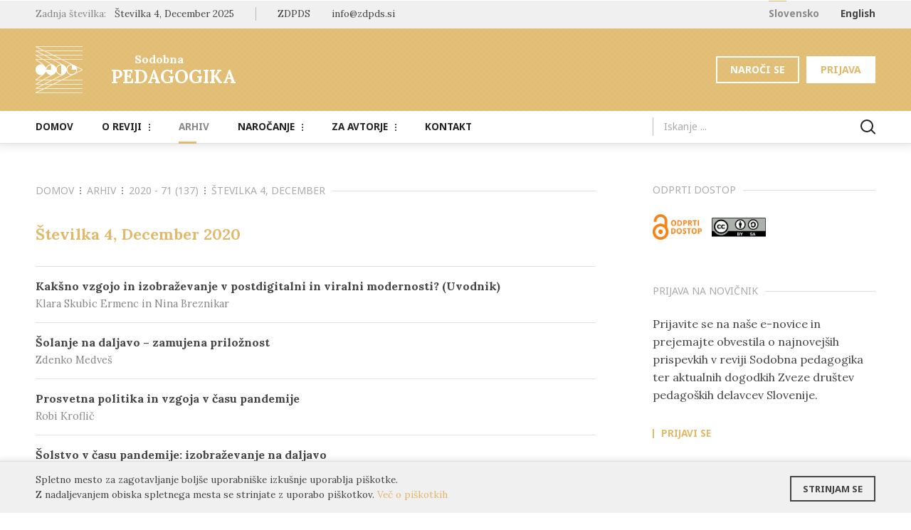

--- FILE ---
content_type: text/html; charset=UTF-8
request_url: https://www.sodobna-pedagogika.net/stevilke/04-2020/
body_size: 10295
content:
<!DOCTYPE html>
<html lang="sl-SI">


<head>    
        
    <meta http-equiv="Content-Type" content="text/html; charset=utf-8">
	<meta name="viewport" content="width=device-width, initial-scale=1.0, maximum-scale=1.0, user-scalable=no">
    
    <title>Številka 4, December 2020 | Sodobna PEDAGOGIKA</title>
        
        
    <meta name="author" content="Bosko, Vizualne komunikacije">
    
    <meta name='robots' content='max-image-preview:large' />
<link rel='dns-prefetch' href='//ajax.googleapis.com' />
<link rel='dns-prefetch' href='//fonts.googleapis.com' />
<link rel='stylesheet' id='wp-block-library-css' href='https://www.sodobna-pedagogika.net/wp-includes/css/dist/block-library/style.min.css?ver=6.6.4' type='text/css' media='all' />
<style id='classic-theme-styles-inline-css' type='text/css'>
/*! This file is auto-generated */
.wp-block-button__link{color:#fff;background-color:#32373c;border-radius:9999px;box-shadow:none;text-decoration:none;padding:calc(.667em + 2px) calc(1.333em + 2px);font-size:1.125em}.wp-block-file__button{background:#32373c;color:#fff;text-decoration:none}
</style>
<style id='global-styles-inline-css' type='text/css'>
:root{--wp--preset--aspect-ratio--square: 1;--wp--preset--aspect-ratio--4-3: 4/3;--wp--preset--aspect-ratio--3-4: 3/4;--wp--preset--aspect-ratio--3-2: 3/2;--wp--preset--aspect-ratio--2-3: 2/3;--wp--preset--aspect-ratio--16-9: 16/9;--wp--preset--aspect-ratio--9-16: 9/16;--wp--preset--color--black: #000000;--wp--preset--color--cyan-bluish-gray: #abb8c3;--wp--preset--color--white: #ffffff;--wp--preset--color--pale-pink: #f78da7;--wp--preset--color--vivid-red: #cf2e2e;--wp--preset--color--luminous-vivid-orange: #ff6900;--wp--preset--color--luminous-vivid-amber: #fcb900;--wp--preset--color--light-green-cyan: #7bdcb5;--wp--preset--color--vivid-green-cyan: #00d084;--wp--preset--color--pale-cyan-blue: #8ed1fc;--wp--preset--color--vivid-cyan-blue: #0693e3;--wp--preset--color--vivid-purple: #9b51e0;--wp--preset--gradient--vivid-cyan-blue-to-vivid-purple: linear-gradient(135deg,rgba(6,147,227,1) 0%,rgb(155,81,224) 100%);--wp--preset--gradient--light-green-cyan-to-vivid-green-cyan: linear-gradient(135deg,rgb(122,220,180) 0%,rgb(0,208,130) 100%);--wp--preset--gradient--luminous-vivid-amber-to-luminous-vivid-orange: linear-gradient(135deg,rgba(252,185,0,1) 0%,rgba(255,105,0,1) 100%);--wp--preset--gradient--luminous-vivid-orange-to-vivid-red: linear-gradient(135deg,rgba(255,105,0,1) 0%,rgb(207,46,46) 100%);--wp--preset--gradient--very-light-gray-to-cyan-bluish-gray: linear-gradient(135deg,rgb(238,238,238) 0%,rgb(169,184,195) 100%);--wp--preset--gradient--cool-to-warm-spectrum: linear-gradient(135deg,rgb(74,234,220) 0%,rgb(151,120,209) 20%,rgb(207,42,186) 40%,rgb(238,44,130) 60%,rgb(251,105,98) 80%,rgb(254,248,76) 100%);--wp--preset--gradient--blush-light-purple: linear-gradient(135deg,rgb(255,206,236) 0%,rgb(152,150,240) 100%);--wp--preset--gradient--blush-bordeaux: linear-gradient(135deg,rgb(254,205,165) 0%,rgb(254,45,45) 50%,rgb(107,0,62) 100%);--wp--preset--gradient--luminous-dusk: linear-gradient(135deg,rgb(255,203,112) 0%,rgb(199,81,192) 50%,rgb(65,88,208) 100%);--wp--preset--gradient--pale-ocean: linear-gradient(135deg,rgb(255,245,203) 0%,rgb(182,227,212) 50%,rgb(51,167,181) 100%);--wp--preset--gradient--electric-grass: linear-gradient(135deg,rgb(202,248,128) 0%,rgb(113,206,126) 100%);--wp--preset--gradient--midnight: linear-gradient(135deg,rgb(2,3,129) 0%,rgb(40,116,252) 100%);--wp--preset--font-size--small: 13px;--wp--preset--font-size--medium: 20px;--wp--preset--font-size--large: 36px;--wp--preset--font-size--x-large: 42px;--wp--preset--spacing--20: 0.44rem;--wp--preset--spacing--30: 0.67rem;--wp--preset--spacing--40: 1rem;--wp--preset--spacing--50: 1.5rem;--wp--preset--spacing--60: 2.25rem;--wp--preset--spacing--70: 3.38rem;--wp--preset--spacing--80: 5.06rem;--wp--preset--shadow--natural: 6px 6px 9px rgba(0, 0, 0, 0.2);--wp--preset--shadow--deep: 12px 12px 50px rgba(0, 0, 0, 0.4);--wp--preset--shadow--sharp: 6px 6px 0px rgba(0, 0, 0, 0.2);--wp--preset--shadow--outlined: 6px 6px 0px -3px rgba(255, 255, 255, 1), 6px 6px rgba(0, 0, 0, 1);--wp--preset--shadow--crisp: 6px 6px 0px rgba(0, 0, 0, 1);}:where(.is-layout-flex){gap: 0.5em;}:where(.is-layout-grid){gap: 0.5em;}body .is-layout-flex{display: flex;}.is-layout-flex{flex-wrap: wrap;align-items: center;}.is-layout-flex > :is(*, div){margin: 0;}body .is-layout-grid{display: grid;}.is-layout-grid > :is(*, div){margin: 0;}:where(.wp-block-columns.is-layout-flex){gap: 2em;}:where(.wp-block-columns.is-layout-grid){gap: 2em;}:where(.wp-block-post-template.is-layout-flex){gap: 1.25em;}:where(.wp-block-post-template.is-layout-grid){gap: 1.25em;}.has-black-color{color: var(--wp--preset--color--black) !important;}.has-cyan-bluish-gray-color{color: var(--wp--preset--color--cyan-bluish-gray) !important;}.has-white-color{color: var(--wp--preset--color--white) !important;}.has-pale-pink-color{color: var(--wp--preset--color--pale-pink) !important;}.has-vivid-red-color{color: var(--wp--preset--color--vivid-red) !important;}.has-luminous-vivid-orange-color{color: var(--wp--preset--color--luminous-vivid-orange) !important;}.has-luminous-vivid-amber-color{color: var(--wp--preset--color--luminous-vivid-amber) !important;}.has-light-green-cyan-color{color: var(--wp--preset--color--light-green-cyan) !important;}.has-vivid-green-cyan-color{color: var(--wp--preset--color--vivid-green-cyan) !important;}.has-pale-cyan-blue-color{color: var(--wp--preset--color--pale-cyan-blue) !important;}.has-vivid-cyan-blue-color{color: var(--wp--preset--color--vivid-cyan-blue) !important;}.has-vivid-purple-color{color: var(--wp--preset--color--vivid-purple) !important;}.has-black-background-color{background-color: var(--wp--preset--color--black) !important;}.has-cyan-bluish-gray-background-color{background-color: var(--wp--preset--color--cyan-bluish-gray) !important;}.has-white-background-color{background-color: var(--wp--preset--color--white) !important;}.has-pale-pink-background-color{background-color: var(--wp--preset--color--pale-pink) !important;}.has-vivid-red-background-color{background-color: var(--wp--preset--color--vivid-red) !important;}.has-luminous-vivid-orange-background-color{background-color: var(--wp--preset--color--luminous-vivid-orange) !important;}.has-luminous-vivid-amber-background-color{background-color: var(--wp--preset--color--luminous-vivid-amber) !important;}.has-light-green-cyan-background-color{background-color: var(--wp--preset--color--light-green-cyan) !important;}.has-vivid-green-cyan-background-color{background-color: var(--wp--preset--color--vivid-green-cyan) !important;}.has-pale-cyan-blue-background-color{background-color: var(--wp--preset--color--pale-cyan-blue) !important;}.has-vivid-cyan-blue-background-color{background-color: var(--wp--preset--color--vivid-cyan-blue) !important;}.has-vivid-purple-background-color{background-color: var(--wp--preset--color--vivid-purple) !important;}.has-black-border-color{border-color: var(--wp--preset--color--black) !important;}.has-cyan-bluish-gray-border-color{border-color: var(--wp--preset--color--cyan-bluish-gray) !important;}.has-white-border-color{border-color: var(--wp--preset--color--white) !important;}.has-pale-pink-border-color{border-color: var(--wp--preset--color--pale-pink) !important;}.has-vivid-red-border-color{border-color: var(--wp--preset--color--vivid-red) !important;}.has-luminous-vivid-orange-border-color{border-color: var(--wp--preset--color--luminous-vivid-orange) !important;}.has-luminous-vivid-amber-border-color{border-color: var(--wp--preset--color--luminous-vivid-amber) !important;}.has-light-green-cyan-border-color{border-color: var(--wp--preset--color--light-green-cyan) !important;}.has-vivid-green-cyan-border-color{border-color: var(--wp--preset--color--vivid-green-cyan) !important;}.has-pale-cyan-blue-border-color{border-color: var(--wp--preset--color--pale-cyan-blue) !important;}.has-vivid-cyan-blue-border-color{border-color: var(--wp--preset--color--vivid-cyan-blue) !important;}.has-vivid-purple-border-color{border-color: var(--wp--preset--color--vivid-purple) !important;}.has-vivid-cyan-blue-to-vivid-purple-gradient-background{background: var(--wp--preset--gradient--vivid-cyan-blue-to-vivid-purple) !important;}.has-light-green-cyan-to-vivid-green-cyan-gradient-background{background: var(--wp--preset--gradient--light-green-cyan-to-vivid-green-cyan) !important;}.has-luminous-vivid-amber-to-luminous-vivid-orange-gradient-background{background: var(--wp--preset--gradient--luminous-vivid-amber-to-luminous-vivid-orange) !important;}.has-luminous-vivid-orange-to-vivid-red-gradient-background{background: var(--wp--preset--gradient--luminous-vivid-orange-to-vivid-red) !important;}.has-very-light-gray-to-cyan-bluish-gray-gradient-background{background: var(--wp--preset--gradient--very-light-gray-to-cyan-bluish-gray) !important;}.has-cool-to-warm-spectrum-gradient-background{background: var(--wp--preset--gradient--cool-to-warm-spectrum) !important;}.has-blush-light-purple-gradient-background{background: var(--wp--preset--gradient--blush-light-purple) !important;}.has-blush-bordeaux-gradient-background{background: var(--wp--preset--gradient--blush-bordeaux) !important;}.has-luminous-dusk-gradient-background{background: var(--wp--preset--gradient--luminous-dusk) !important;}.has-pale-ocean-gradient-background{background: var(--wp--preset--gradient--pale-ocean) !important;}.has-electric-grass-gradient-background{background: var(--wp--preset--gradient--electric-grass) !important;}.has-midnight-gradient-background{background: var(--wp--preset--gradient--midnight) !important;}.has-small-font-size{font-size: var(--wp--preset--font-size--small) !important;}.has-medium-font-size{font-size: var(--wp--preset--font-size--medium) !important;}.has-large-font-size{font-size: var(--wp--preset--font-size--large) !important;}.has-x-large-font-size{font-size: var(--wp--preset--font-size--x-large) !important;}
:where(.wp-block-post-template.is-layout-flex){gap: 1.25em;}:where(.wp-block-post-template.is-layout-grid){gap: 1.25em;}
:where(.wp-block-columns.is-layout-flex){gap: 2em;}:where(.wp-block-columns.is-layout-grid){gap: 2em;}
:root :where(.wp-block-pullquote){font-size: 1.5em;line-height: 1.6;}
</style>
<link rel='stylesheet' id='swpm.common-css' href='https://www.sodobna-pedagogika.net/wp-content/plugins/simple-membership/css/swpm.common.css?ver=4.5.4' type='text/css' media='all' />
<link rel='stylesheet' id='google-fonts-css' href='https://fonts.googleapis.com/css?family=Noto+Sans%3A400%2C700%7CLora%3A400%2C700&#038;subset=latin-ext&#038;ver=6.6.4' type='text/css' media='all' />
<link rel='stylesheet' id='sodobna_pedagogika-style-css' href='https://www.sodobna-pedagogika.net/wp-content/themes/sodobna-pedagogika/css/style.css?ver=1.4.0' type='text/css' media='all' />
<script type="text/javascript" src="https://ajax.googleapis.com/ajax/libs/jquery/3.3.1/jquery.min.js?ver=3.3.1" id="jquery-js"></script>
<script type="text/javascript" src="https://www.sodobna-pedagogika.net/wp-content/themes/sodobna-pedagogika/js/site.js?ver=1.4.0" id="sodobna_pedagogika-site-script-js"></script>
<link hreflang="x-default" href="https://www.sodobna-pedagogika.net/stevilke/04-2020/" rel="alternate" />
<link hreflang="sl" href="https://www.sodobna-pedagogika.net/stevilke/04-2020/" rel="alternate" />
<link hreflang="en" href="https://www.sodobna-pedagogika.net/en/issues/04-2020/" rel="alternate" />
    
    <link rel="icon" type="image/png" href="https://www.sodobna-pedagogika.net/favicons/favicon-32x32.png?v=1.0" sizes="32x32">
    <link rel="icon" type="image/png" href="https://www.sodobna-pedagogika.net/favicons/favicon-96x96.png?v=1.0" sizes="96x96">
    <link rel="icon" type="image/png" href="https://www.sodobna-pedagogika.net/favicons/favicon-64x64.png?v=1.0" sizes="64x64">
    <link rel="icon" type="image/png" href="https://www.sodobna-pedagogika.net/favicons/favicon-48x48.png?v=1.0" sizes="48x48">
    <link rel="icon" type="image/png" href="https://www.sodobna-pedagogika.net/favicons/favicon-16x16.png?v=1.0" sizes="16x16">
    <link rel="shortcut icon" href="https://www.sodobna-pedagogika.net/favicons/favicon.ico?v=1.0">
    
    <style>
    	#main-menu a:hover,
		#main-menu .has-sublinks.opened,
		.main-content a:hover,
		.checkbox label a:hover,
		.radio label a:hover,
		.color-main,
		.hover-color-main:hover {
			color: #e0b96a;
		}
		
		#main-menu > ul > li > a.active::before,
		#main-menu .has-sublinks:hover .expand,
		#main-menu .has-sublinks.hover .expand,
		#main-menu .has-sublinks:hover .expand::before,
		#main-menu .has-sublinks.hover .expand::after,
		#main-menu .has-sublinks:hover .expand::before,
		#main-menu .has-sublinks.hover .expand::after,
		#main-menu .has-sublinks.active:hover .expand,
		#main-menu .has-sublinks.active.hover .expand,
		#main-menu .has-sublinks.active:hover .expand::before,
		#main-menu .has-sublinks.active.hover .expand::after,
		#main-menu .has-sublinks.active:hover .expand::before,
		#main-menu .has-sublinks.active.hover .expand::after,
		#menuicon:hover span,
		#menuicon:hover span::before,
		#menuicon:hover span::after,
		#search-icon.active:hover::before,
		#search-icon:hover::after,
		#search-icon.active:hover::after,
		.background-main,
		.pseudo-background-main::before,
		.pseudo-background-main::after,
		.hover-pseudo-background-main:hover::before,
		.hover-pseudo-background-main:hover::after,
		.select:hover .expand,
		.select.opened .expand,
		.select:hover .expand::before,
		.select.opened .expand::before,
		.select:hover .expand::after,
		.select.opened .expand::after,
		.select li:hover,
		input[type="checkbox"]:checked + label::before,
		input[type="radio"]:checked + label::after {
			background-color: #e0b96a;
		}
		#search-icon:hover::before,
		#search-icon.active::before,
		#search:focus,
		.border-main,
		.hover-border-main:hover,
		.pseudo-border-main::before,
		.pseudo-border-main::after,
		input:focus,
		textarea:focus,
		.select.opened,
		.checkbox:hover label::before,
		input[type="checkbox"]:checked + label::before,
		.checkbox.error:hover input[type="checkbox"]:checked + label::before,
		.radio:hover label::before {
			border-color: #e0b96a;
		}
		::-moz-selection {
			background-color: #e0b96a;
		}
		::selection {
			background-color: #e0b96a;
		}
    </style>
</head>

<body >

<header id="header" class="border-silver transition-none">
   	<div id="header-top" class="background-silver font-smallest">
    	<div class="wrapper group">
            <div id="header-featured">
                <span class="color-gray hide-non-desktop">Zadnja številka: &nbsp;</span>
                <a href="https://www.sodobna-pedagogika.net/stevilke/04-2025/" class="color-default hover-color-main hide-mobile">Številka 4, December 2025</a>
                <a href="https://www.sodobna-pedagogika.net/stevilke/04-2025/" class="color-default hover-color-main show-mobile-inline">04-2025</a>
            </div>
            
            <ul id="header-links">
                <li><a href="https://www.zdpds.si/" target="_blank" class="color-default hover-color-main">ZDPDS</a></li>
                                                <li>
                	<a href="mailto:info@zdpds.si" class="color-default hover-color-main">
						<span class="hide-phone">info@zdpds.si</span>
                        <span class="show-phone">Piši</span>
                    </a>
                </li>
                            </ul>
            
                        <ul id="header-languages" class="nav font-sans">
                                <li>
                                        <span class="active color-gray pseudo-background-main">
						<span class="hide-non-desktop">Slovensko</span>
                        <span class="show-non-desktop-inline">Slo</span>
                    </span>
                                    </li>
                                <li>
                                        <a href="https://www.sodobna-pedagogika.net/en/issues/04-2020/" class="change-language color-default hover-color-main" data-lang="en">
                    	<span class="hide-non-desktop">English</span>
                        <span class="show-non-desktop-inline">Eng</span>
                    </a>
                                    </li>
                            </ul>
                    </div>
    </div>
    <div id="header-banner" class="background-main background-pattern-light">
    	<div class="wrapper group">
            <a id="logo" href="https://www.sodobna-pedagogika.net" class="sl color-white">
                <span>Sodobna</span>
                <span>PEDAGOGIKA</span>
            </a>
            
            <div id="header-signup" >
                <div class="wrapper-aside">
                                        <a id="subscribe" href="https://www.sodobna-pedagogika.net/narocilo-revije/" class="button smaller background-none border-white hover-background-white-faded color-white">Naroči se</a>
                    <a id="signup" class="signup button smaller background-white hover-background-white-faded border-white color-main hover-color-white">
						<span class="hide-phone">Prijava</span>
                        <span class="arrow show-phone background-white pseudo-border-white"></span>
                    </a>
                    
                                        
                    <form id="signup-form" class="border-silver background-white transition-slow hidden" method="post" action="https://www.sodobna-pedagogika.net/stevilke/04-2020/">
                        <a id="signup-close"></a>
                        
                        <span id="signup-fields">
                            <input type="hidden" id="signup-secret" name="signup-secret" value="dcdb44ec5d" /><input type="hidden" name="_wp_http_referer" value="/stevilke/04-2020/" />                            
                            <span class="form-message gap-bottom-single color-gray">
                            	Če ste stari naročnik in se v novo spletno mesto prijavljate prvič, si s funkcijo 'Pozabljeno geslo?' ponastavite svoje geslo, saj stara niso več veljavna.                            </span>
                            
                            <span class="form-field">
                                <input id="signup-username" name="username" type="text" placeholder="Uporabniško ime" />
                            </span>
                            
                            <span class="form-field">
                                <input id="signup-password" name="password" type="password" placeholder="Geslo" />
                            </span>
                            
                            <span class="form-field">
                                <span class="checkbox">
                                    <input id="signup-remember" type="checkbox" autocomplete="off" />
                                    <label for="signup-remember">Zapomni si me</label>
                                </span>
                            </span>
                            
                            <span id="signup-validation" class="form-message hidden gap-bottom color-gray"></span>
                            
                            <a id="signup-forgot" class="float-right color-main font-smallest">Pozabljeno geslo?</a>
                            
                            <button id="signup-submit" type="submit" class="button smaller border-main background-main color-white">Prijava</button>
                        </span>
                        
                        <span id="forgot-fields" class="hidden">
                        	<input type="hidden" id="forgot-secret" name="forgot-secret" value="0f59788188" /><input type="hidden" name="_wp_http_referer" value="/stevilke/04-2020/" />                            
                            <span class="form-message gap-bottom-single color-gray">
                            	Ste pozabili geslo? Vnesite elektronski naslov s katerim ste registrirani in prejeli boste novo geslo.                            </span>
                            
                            <span class="form-field gap-bottom-double">
                                <input id="forgot-email" type="text" placeholder="E-naslov" />
                            </span>
                            
                            <span id="forgot-validation" class="form-message hidden gap-bottom"></span>
                            
                            <a id="forgot-signup" class="float-right color-main font-smallest">Nazaj na prijavo</a>
                            
                            <button id="forgot-submit" type="submit" class="button smaller border-main background-main color-white">Ponastavi</button>
                        </span>
                    </form>
                                    </div>
            </div>
        </div>
    </div>
    
    <div id="header-menu" class="background-white">
        <div class="wrapper group">
            <a id="menuicon" class="transition-fast">
                <span class="transition-fast"></span>
            </a>
            
            <nav id="main-menu" class="font-smallest background-white border-light-gray transition-fast" role="navigation">
                <ul class="group">
                                        <li class="border-silver">
                        
                        <a href="https://www.sodobna-pedagogika.net/" class="  transition-fast">
                            Domov                                                    </a>
                        
                                            </li>
                                        <li class="border-silver">
                        
                        <a href="https://www.sodobna-pedagogika.net/o-reviji/namen-in-cilji/" class="has-sublinks  transition-fast">
                            O reviji                            <span class="expand transition-fast"></span>                        </a>
                        
                                                <span class="submenu transition-fast">
                            <ul class="border-silver">
                                                                <li>
                                    <a href="https://www.sodobna-pedagogika.net/o-reviji/namen-in-cilji/" class="">Namen in cilji</a>
                                </li>
                                                                <li>
                                    <a href="https://www.sodobna-pedagogika.net/o-reviji/urednistvo/" class="">Uredništvo</a>
                                </li>
                                                                <li>
                                    <a href="https://www.sodobna-pedagogika.net/o-reviji/vkljucenost-v-baze/" class="">Vključenost v baze</a>
                                </li>
                                                                <li>
                                    <a href="https://www.sodobna-pedagogika.net/o-reviji/odprti-dostop/" class="">Odprti dostop</a>
                                </li>
                                                            </ul>
                        </span>
                                            </li>
                                        <li class="border-silver">
                        
                        <a href="https://www.sodobna-pedagogika.net/arhiv/" class="active  transition-fast">
                            Arhiv                                                    </a>
                        
                                            </li>
                                        <li class="border-silver">
                        
                        <a href="https://www.sodobna-pedagogika.net/narocilo-revije/" class="has-sublinks  transition-fast">
                            Naročanje                            <span class="expand transition-fast"></span>                        </a>
                        
                                                <span class="submenu transition-fast">
                            <ul class="border-silver">
                                                                <li>
                                    <a href="https://www.sodobna-pedagogika.net/narocilo-revije/#narocilo" class="">Naročilo revije</a>
                                </li>
                                                                <li>
                                    <a href="https://www.sodobna-pedagogika.net/narocilo-revije/#cenik" class="">Cenik</a>
                                </li>
                                                            </ul>
                        </span>
                                            </li>
                                        <li class="border-silver">
                        
                        <a href="https://www.sodobna-pedagogika.net/za-avtorje/navodila/" class="has-sublinks  transition-fast">
                            Za avtorje                            <span class="expand transition-fast"></span>                        </a>
                        
                                                <span class="submenu transition-fast">
                            <ul class="border-silver">
                                                                <li>
                                    <a href="https://www.sodobna-pedagogika.net/za-avtorje/navodila/" class="">Navodila avtorjem</a>
                                </li>
                                                                <li>
                                    <a href="https://www.sodobna-pedagogika.net/za-avtorje/recenzentski-postopek/" class="">Recenzentski postopek</a>
                                </li>
                                                                <li>
                                    <a href="https://www.sodobna-pedagogika.net/za-avtorje/etika-objavljanja/" class="">Etika objavljanja</a>
                                </li>
                                                                <li>
                                    <a href="https://www.sodobna-pedagogika.net/za-avtorje/tematske/" class="">Tematska vabila avtorjem</a>
                                </li>
                                                            </ul>
                        </span>
                                            </li>
                                        <li class="border-silver">
                        
                        <a href="https://www.sodobna-pedagogika.net/kontakt/" class=" transition-fast">
                            Kontakt                                                    </a>
                        
                                            </li>
                                    </ul>
            </nav><!-- #main-menu -->
            
            <div id="quick-search">
            	<div class="wrapper-aside">
                    <input id="search" type="search" placeholder="Iskanje ..." autocomplete="off" />
                    <span id="search-icon"></span>
                    <div id="quick-search-results-wrapper" class="transition-fast">
                        <div id="quick-search-results" class="font-serif font-smaller border-silver background-white"></div>
                    </div>
                </div>
            </div>
        </div>
	</div>
</header><!-- #header -->

<div id="page">
	
<div id="main-content" class="section">
	<div class="wrapper group">
        <main id="main">
        	<div id="breadcrumbs" class="font-sans color-light-gray with-line ">
    <div class="wrapper group pseudo-background-light-gray">
    			
        		        <a href="https://www.sodobna-pedagogika.net" class="color-light-gray hover-color-main background-white">
			Domov        	<span class="background-gray pseudo-background-gray"></span>        </a>
                		        <a href="https://www.sodobna-pedagogika.net/arhiv/" class="color-light-gray hover-color-main background-white">
			Arhiv        	<span class="background-gray pseudo-background-gray"></span>        </a>
                		        <a href="https://www.sodobna-pedagogika.net/arhiv/#2020-71-137" class="color-light-gray hover-color-main background-white">
			2020 - 71 (137)        	<span class="background-gray pseudo-background-gray"></span>        </a>
                		        <span class="background-white">
			Številka 4, December                    </span>
		            </div>
</div>        
        	<article>
                <div class="main-content">
                    <h1 class="color-main">Številka 4, December 2020</h1>
                    
                                        <div id="article-list">
                        <ul>
                                                        <li class="border-silver">
                                <a href="https://www.sodobna-pedagogika.net/clanki/04-2020_kaksno-vzgojo-in-izobrazevanje-v-postdigitalni-in-viralni-modernosti-uvodnik/" class="font-bold color-default hover-color-main">
                                    Kakšno vzgojo in izobraževanje v postdigitalni in viralni modernosti? (Uvodnik)                                    <span class="font-smaller font-light color-gray">Klara Skubic Ermenc in  Nina Breznikar</span>
                                </a>
                            </li>
                                                        <li class="border-silver">
                                <a href="https://www.sodobna-pedagogika.net/clanki/04-2020_solanje-na-daljavo-zamujena-priloznost/" class="font-bold color-default hover-color-main">
                                    Šolanje na daljavo – zamujena priložnost                                    <span class="font-smaller font-light color-gray">Zdenko Medveš</span>
                                </a>
                            </li>
                                                        <li class="border-silver">
                                <a href="https://www.sodobna-pedagogika.net/clanki/04-2020_prosvetna-politika-in-vzgoja-v-casu-pandemije/" class="font-bold color-default hover-color-main">
                                    Prosvetna politika in vzgoja v času pandemije                                    <span class="font-smaller font-light color-gray">Robi Kroflič</span>
                                </a>
                            </li>
                                                        <li class="border-silver">
                                <a href="https://www.sodobna-pedagogika.net/clanki/04-2020_solstvo-v-casu-pandemije-izobrazevanje-na-daljavo/" class="font-bold color-default hover-color-main">
                                    Šolstvo v času pandemije: izobraževanje na daljavo                                    <span class="font-smaller font-light color-gray">Zdenko Kodelja</span>
                                </a>
                            </li>
                                                        <li class="border-silver">
                                <a href="https://www.sodobna-pedagogika.net/clanki/04-2020_tudi-mama-se-vam-zahvaljuje-in-vas-pozdravlja-pedagoski-proces-z-otroki-priseljencev-med-epidemijo-covida-19/" class="font-bold color-default hover-color-main">
                                    "Tudi mama se vam zahvaljuje in vas pozdravlja" - Pedagoški proces z otroki priseljencev med epidemijo covida-19                                    <span class="font-smaller font-light color-gray">Janja Žmavc, Sabina Autor in  Alenka Gril</span>
                                </a>
                            </li>
                                                        <li class="border-silver">
                                <a href="https://www.sodobna-pedagogika.net/clanki/04-2020_stalisca-zaznana-kompetentnost-zaznana-opora-in-stres-pri-uciteljih-in-svetovalnih-delavcih-osnovnih-in-srednjih-sol-v-zacetnem-obdobju-pouka-na-daljavo-zaradi-epidemije-covida-19/" class="font-bold color-default hover-color-main">
                                    Stališča, zaznana kompetentnost, zaznana opora in stres pri učiteljih in svetovalnih delavcih osnovnih in srednjih šol v začetnem obdobju pouka na daljavo zaradi epidemije covida-19                                    <span class="font-smaller font-light color-gray">Živa Krajnc, Adelisa Huskić, Zala Kokol, Tina Kos in  Katja Košir</span>
                                </a>
                            </li>
                                                        <li class="border-silver">
                                <a href="https://www.sodobna-pedagogika.net/clanki/04-2020_scenariji-solskega-vsakdana-med-epidemijo-s-perspektive-otrok/" class="font-bold color-default hover-color-main">
                                    Scenariji šolskega vsakdana med epidemijo s perspektive otrok                                    <span class="font-smaller font-light color-gray">Tanja Oblak Črnič</span>
                                </a>
                            </li>
                                                        <li class="border-silver">
                                <a href="https://www.sodobna-pedagogika.net/clanki/04-2020_diskurz-krize-pandemija-covida-19-in-izobrazevanje-odraslih/" class="font-bold color-default hover-color-main">
                                    Diskurz krize, pandemija covida-19 in izobraževanje odraslih                                    <span class="font-smaller font-light color-gray">Borut Mikulec</span>
                                </a>
                            </li>
                                                        <li class="border-silver">
                                <a href="https://www.sodobna-pedagogika.net/clanki/04-2020_pouk-na-daljavo-skoci-in-plavaj/" class="font-bold color-default hover-color-main">
                                    Pouk na daljavo – skoči in plavaj                                    <span class="font-smaller font-light color-gray">Katarina Vinšek</span>
                                </a>
                            </li>
                                                        <li class="border-silver">
                                <a href="https://www.sodobna-pedagogika.net/clanki/04-2020_izkusnja-z-izobrazevanjem-na-daljavo-v-1-razredu-osnovne-sole/" class="font-bold color-default hover-color-main">
                                    Izkušnja z izobraževanjem na daljavo v 1. razredu osnovne šole                                    <span class="font-smaller font-light color-gray">Mojca Žugič Perić</span>
                                </a>
                            </li>
                                                        <li class="border-silver">
                                <a href="https://www.sodobna-pedagogika.net/clanki/04-2020_pouk-na-daljavo-mala-malica-zame-in-za-tretjesolce/" class="font-bold color-default hover-color-main">
                                    Pouk na daljavo – mala malica zame in za tretješolce                                    <span class="font-smaller font-light color-gray">Nives Žirovnik</span>
                                </a>
                            </li>
                                                        <li class="border-silver">
                                <a href="https://www.sodobna-pedagogika.net/clanki/04-2020_postdigitalni-izziv-izobrazevanja-v-casu-pandemije/" class="font-bold color-default hover-color-main">
                                    Postdigitalni izziv izobraževanja v času pandemije                                    <span class="font-smaller font-light color-gray">Petar Jandrić</span>
                                </a>
                            </li>
                                                        <li class="border-silver">
                                <a href="https://www.sodobna-pedagogika.net/clanki/04-2020_covid-19-blisk-strele-za-primerjalno-in-mednarodno-pedagogiko/" class="font-bold color-default hover-color-main">
                                    Covid-19: Blisk strele za primerjalno in mednarodno pedagogiko?                                    <span class="font-smaller font-light color-gray">Charl Wolhuter</span>
                                </a>
                            </li>
                                                        <li class="border-silver">
                                <a href="https://www.sodobna-pedagogika.net/clanki/04-2020_izkusnja-vrtcev-odprtih-v-casu-pandemija-covida-19-pogled-zaposlenih/" class="font-bold color-default hover-color-main">
                                    Izkušnja vrtcev, odprtih v času pandemija covida-19: pogled zaposlenih                                    <span class="font-smaller font-light color-gray">Kristín Dýrfjörð in  Anna Elísa Hreiðrasdóttir</span>
                                </a>
                            </li>
                                                        <li class="border-silver">
                                <a href="https://www.sodobna-pedagogika.net/clanki/04-2020_odziv-na-strokovne-resitve-ob-ponovnem-vkljucevanju-otrok-v-vrtce-odprto-pismo/" class="font-bold color-default hover-color-main">
                                    Odziv na (strokovne) rešitve ob ponovnem vključevanju otrok v vrtce (odprto pismo)                                    <span class="font-smaller font-light color-gray">Andreja Hočevar in sopodpisniki</span>
                                </a>
                            </li>
                                                        <li class="border-silver">
                                <a href="https://www.sodobna-pedagogika.net/clanki/04-2020_kaj-je-treba-zagotoviti-da-bo-ocenjevanje-znanja-v-casu-izobrazevanja-na-daljavo-strokovno-legitimno-odprto-pismo/" class="font-bold color-default hover-color-main">
                                    Kaj je treba zagotoviti, da bo ocenjevanje znanja v času izobraževanja na daljavo strokovno legitimno? (odprto pismo)                                    <span class="font-smaller font-light color-gray">Damijan Štefanc, Danijela Makovec Radovan, Jana Kalin, Jasna Mažgon, Klara Skubic Ermenc in  Barbara Šteh</span>
                                </a>
                            </li>
                                                    </ul>
                    </div>
					                </div>
                
                            </article>
        </main>
        
        <aside id="aside" class="columns">
    <div class="wrapper-aside">
    			
<div class="aside aside-logos">
	<h4 class="font-sans color-light-gray with-line pseudo-background-light-gray">
		<span class="background-white">Odprti dostop</span>
    </h4>

    <p>
                <a href="https://www.arrs.si/sl/dostop/predstavitev.asp" class="inline-block" title="Odprti dostop" target="_blank"><img src="https://www.sodobna-pedagogika.net/wp-content/themes/sodobna-pedagogika/img/logo-odprtid@2x.png" alt="Odprti dostop"></a>
                <a href="https://creativecommons.org/licenses/by-sa/4.0/legalcode.sl" class="inline-block" title="Creative Commons" target="_blank"><img src="https://www.sodobna-pedagogika.net/wp-content/themes/sodobna-pedagogika/img/logo-creativec@2x.png" alt="Creative Commons"></a>
            </p>
</div>        		
<div class="aside aside-newsletter">
	<h4 class="font-sans color-light-gray with-line pseudo-background-light-gray">
		<span class="background-white">Prijava na novičnik</span>
    </h4>

    <p>Prijavite se na naše e-novice in prejemajte obvestila o najnovejših prispevkih v reviji Sodobna pedagogika ter aktualnih dogodkih Zveze društev pedagoških delavcev Slovenije.</p>

    <div class="link-wrapper">
        <a href="https://www.sodobna-pedagogika.net/novicnik/" class="link font-smallest color-main border-main gap-top-half">Prijavi se</a>
    </div>
</div>
        		<div class="aside aside-archive">
	<h4 class="font-sans color-light-gray with-line pseudo-background-light-gray">
		<span class="background-white">Izdane revije</span>
    </h4>
    
    <div class="archive-list">
				
		        <div id="aside-archive-item1" class="archive-item transition-fast">
            <div class="volume font-smaller font-sans transition-fast">
                2025 - 76 (142)                <span class="expand transition-fast"></span>
            </div>
            
            <ul class="font-smaller transition-fast">
                                <li>
                    <a href="https://www.sodobna-pedagogika.net/stevilke/04-2025/" class="color-default">Številka 4, December</a>
                </li>
                                <li>
                    <a href="https://www.sodobna-pedagogika.net/stevilke/03-2025/" class="color-default">Številka 3, Oktober</a>
                </li>
                                <li>
                    <a href="https://www.sodobna-pedagogika.net/stevilke/02-2025/" class="color-default">Številka 2, Junij</a>
                </li>
                                <li>
                    <a href="https://www.sodobna-pedagogika.net/stevilke/01-2025/" class="color-default">Številka 1, Marec</a>
                </li>
                            </ul>
        </div>
                        <div id="aside-archive-item2" class="archive-item transition-fast">
            <div class="volume font-smaller font-sans transition-fast">
                2024 - 75 (141)                <span class="expand transition-fast"></span>
            </div>
            
            <ul class="font-smaller transition-fast">
                                <li>
                    <a href="https://www.sodobna-pedagogika.net/stevilke/04-2024/" class="color-default">Številka 4, December</a>
                </li>
                                <li>
                    <a href="https://www.sodobna-pedagogika.net/stevilke/03-2024/" class="color-default">Številka 3, Oktober</a>
                </li>
                                <li>
                    <a href="https://www.sodobna-pedagogika.net/stevilke/02-2024/" class="color-default">Številka 2, Junij</a>
                </li>
                                <li>
                    <a href="https://www.sodobna-pedagogika.net/stevilke/01-2024/" class="color-default">Številka 1, Marec</a>
                </li>
                            </ul>
        </div>
                        <div id="aside-archive-item3" class="archive-item transition-fast">
            <div class="volume font-smaller font-sans transition-fast">
                2023 - 74 (140)                <span class="expand transition-fast"></span>
            </div>
            
            <ul class="font-smaller transition-fast">
                                <li>
                    <a href="https://www.sodobna-pedagogika.net/stevilke/04-2023/" class="color-default">Številka 4, December</a>
                </li>
                                <li>
                    <a href="https://www.sodobna-pedagogika.net/stevilke/03-2023/" class="color-default">Številka 3, Oktober</a>
                </li>
                                <li>
                    <a href="https://www.sodobna-pedagogika.net/stevilke/02-2023/" class="color-default">Številka 2, Junij</a>
                </li>
                                <li>
                    <a href="https://www.sodobna-pedagogika.net/stevilke/01-2023-2/" class="color-default">Številka 1, Marec</a>
                </li>
                            </ul>
        </div>
                        <div id="aside-archive-item4" class="archive-item transition-fast">
            <div class="volume font-smaller font-sans transition-fast">
                2022 - 73 (139)                <span class="expand transition-fast"></span>
            </div>
            
            <ul class="font-smaller transition-fast">
                                <li>
                    <a href="https://www.sodobna-pedagogika.net/stevilke/04-2022/" class="color-default">Številka 4, December</a>
                </li>
                                <li>
                    <a href="https://www.sodobna-pedagogika.net/stevilke/03-2022/" class="color-default">Številka 3, Oktober</a>
                </li>
                                <li>
                    <a href="https://www.sodobna-pedagogika.net/stevilke/02-2022/" class="color-default">Številka 2, Junij</a>
                </li>
                                <li>
                    <a href="https://www.sodobna-pedagogika.net/stevilke/01-2022/" class="color-default">Številka 1, Marec</a>
                </li>
                            </ul>
        </div>
                        <div id="aside-archive-item5" class="archive-item transition-fast">
            <div class="volume font-smaller font-sans transition-fast">
                2021 - 72 (138)                <span class="expand transition-fast"></span>
            </div>
            
            <ul class="font-smaller transition-fast">
                                <li>
                    <a href="https://www.sodobna-pedagogika.net/stevilke/05-2021/" class="color-default">Posebna izdaja</a>
                </li>
                                <li>
                    <a href="https://www.sodobna-pedagogika.net/stevilke/04-2021/" class="color-default">Številka 4, December</a>
                </li>
                                <li>
                    <a href="https://www.sodobna-pedagogika.net/stevilke/03-2021/" class="color-default">Številka 3, Oktober</a>
                </li>
                                <li>
                    <a href="https://www.sodobna-pedagogika.net/stevilke/02-2021/" class="color-default">Številka 2, Junij</a>
                </li>
                                <li>
                    <a href="https://www.sodobna-pedagogika.net/stevilke/01-2021/" class="color-default">Številka 1, Marec</a>
                </li>
                            </ul>
        </div>
                        <div id="aside-archive-item6" class="archive-item transition-fast expanded">
            <div class="volume font-smaller font-sans transition-fast">
                2020 - 71 (137)                <span class="expand transition-fast"></span>
            </div>
            
            <ul class="font-smaller transition-fast">
                                <li>
                    <a href="https://www.sodobna-pedagogika.net/stevilke/04-2020/" class="color-gray">Številka 4, December</a>
                </li>
                                <li>
                    <a href="https://www.sodobna-pedagogika.net/stevilke/03-2020/" class="color-default">Številka 3, Oktober</a>
                </li>
                                <li>
                    <a href="https://www.sodobna-pedagogika.net/stevilke/02-2020/" class="color-default">Številka 2, Junij</a>
                </li>
                                <li>
                    <a href="https://www.sodobna-pedagogika.net/stevilke/01-2020/" class="color-default">Številka 1, Marec</a>
                </li>
                            </ul>
        </div>
                        <div id="aside-archive-item7" class="archive-item transition-fast">
            <div class="volume font-smaller font-sans transition-fast">
                2019 - 70 (136)                <span class="expand transition-fast"></span>
            </div>
            
            <ul class="font-smaller transition-fast">
                                <li>
                    <a href="https://www.sodobna-pedagogika.net/stevilke/04-2019/" class="color-default">Številka 4, December</a>
                </li>
                                <li>
                    <a href="https://www.sodobna-pedagogika.net/stevilke/03-2019/" class="color-default">Številka 3, Oktober</a>
                </li>
                                <li>
                    <a href="https://www.sodobna-pedagogika.net/stevilke/02-2019/" class="color-default">Številka 2, Junij</a>
                </li>
                                <li>
                    <a href="https://www.sodobna-pedagogika.net/stevilke/01-2019/" class="color-default">Številka 1, Marec</a>
                </li>
                            </ul>
        </div>
                        <div id="aside-archive-item8" class="archive-item transition-fast">
            <div class="volume font-smaller font-sans transition-fast">
                2018 - 69 (135)                <span class="expand transition-fast"></span>
            </div>
            
            <ul class="font-smaller transition-fast">
                                <li>
                    <a href="https://www.sodobna-pedagogika.net/stevilke/04-2018/" class="color-default">Številka 4, December</a>
                </li>
                                <li>
                    <a href="https://www.sodobna-pedagogika.net/stevilke/03-2018/" class="color-default">Številka 3, Oktober</a>
                </li>
                                <li>
                    <a href="https://www.sodobna-pedagogika.net/stevilke/02-2018/" class="color-default">Številka 2, Junij</a>
                </li>
                                <li>
                    <a href="https://www.sodobna-pedagogika.net/stevilke/01-2018/" class="color-default">Številka 1, Marec</a>
                </li>
                            </ul>
        </div>
                        <div id="aside-archive-item9" class="archive-item transition-fast">
            <div class="volume font-smaller font-sans transition-fast">
                2017 - 68 (134)                <span class="expand transition-fast"></span>
            </div>
            
            <ul class="font-smaller transition-fast">
                                <li>
                    <a href="https://www.sodobna-pedagogika.net/stevilke/04-2017/" class="color-default">Številka 4, December</a>
                </li>
                                <li>
                    <a href="https://www.sodobna-pedagogika.net/stevilke/03-2017/" class="color-default">Številka 3, September</a>
                </li>
                                <li>
                    <a href="https://www.sodobna-pedagogika.net/stevilke/02-2017/" class="color-default">Številka 2, Julij</a>
                </li>
                                <li>
                    <a href="https://www.sodobna-pedagogika.net/stevilke/01-2017/" class="color-default">Številka 1, Marec</a>
                </li>
                            </ul>
        </div>
                        <div id="aside-archive-item10" class="archive-item transition-fast">
            <div class="volume font-smaller font-sans transition-fast">
                2016 - 67 (133)                <span class="expand transition-fast"></span>
            </div>
            
            <ul class="font-smaller transition-fast">
                                <li>
                    <a href="https://www.sodobna-pedagogika.net/stevilke/04-2016/" class="color-default">Številka 4, December</a>
                </li>
                                <li>
                    <a href="https://www.sodobna-pedagogika.net/stevilke/03-2016/" class="color-default">Številka 3, Oktober</a>
                </li>
                                <li>
                    <a href="https://www.sodobna-pedagogika.net/stevilke/02-2016/" class="color-default">Številka 2, Julij</a>
                </li>
                                <li>
                    <a href="https://www.sodobna-pedagogika.net/stevilke/01-2016/" class="color-default">Številka 1, Marec</a>
                </li>
                            </ul>
        </div>
                        <div id="aside-archive-item11" class="archive-item transition-fast">
            <div class="volume font-smaller font-sans transition-fast">
                2015 - 66 (132)                <span class="expand transition-fast"></span>
            </div>
            
            <ul class="font-smaller transition-fast">
                                <li>
                    <a href="https://www.sodobna-pedagogika.net/stevilke/04-2015/" class="color-default">Številka 4, December</a>
                </li>
                                <li>
                    <a href="https://www.sodobna-pedagogika.net/stevilke/03-2015/" class="color-default">Številka 3, Oktober</a>
                </li>
                                <li>
                    <a href="https://www.sodobna-pedagogika.net/stevilke/02-2015/" class="color-default">Številka 2, Julij</a>
                </li>
                                <li>
                    <a href="https://www.sodobna-pedagogika.net/stevilke/01-2015/" class="color-default">Številka 1, Marec</a>
                </li>
                            </ul>
        </div>
                        <div id="aside-archive-item12" class="archive-item transition-fast">
            <div class="volume font-smaller font-sans transition-fast">
                2014 - 65 (131)                <span class="expand transition-fast"></span>
            </div>
            
            <ul class="font-smaller transition-fast">
                                <li>
                    <a href="https://www.sodobna-pedagogika.net/stevilke/04-2014/" class="color-default">Številka 4, December</a>
                </li>
                                <li>
                    <a href="https://www.sodobna-pedagogika.net/stevilke/03-2014/" class="color-default">Številka 3, Oktober</a>
                </li>
                                <li>
                    <a href="https://www.sodobna-pedagogika.net/stevilke/02-2014/" class="color-default">Številka 2, Julij</a>
                </li>
                                <li>
                    <a href="https://www.sodobna-pedagogika.net/stevilke/01-2014/" class="color-default">Številka 1, Marec</a>
                </li>
                            </ul>
        </div>
                        <div id="aside-archive-item13" class="archive-item transition-fast">
            <div class="volume font-smaller font-sans transition-fast">
                2013 - 64 (130)                <span class="expand transition-fast"></span>
            </div>
            
            <ul class="font-smaller transition-fast">
                                <li>
                    <a href="https://www.sodobna-pedagogika.net/stevilke/04-2013/" class="color-default">Številka 4, December</a>
                </li>
                                <li>
                    <a href="https://www.sodobna-pedagogika.net/stevilke/03-2013/" class="color-default">Številka 3, Oktober</a>
                </li>
                                <li>
                    <a href="https://www.sodobna-pedagogika.net/stevilke/02-2013/" class="color-default">Številka 2, Junij</a>
                </li>
                                <li>
                    <a href="https://www.sodobna-pedagogika.net/stevilke/01-2013/" class="color-default">Številka 1, Marec</a>
                </li>
                            </ul>
        </div>
                        <div id="aside-archive-item14" class="archive-item transition-fast">
            <div class="volume font-smaller font-sans transition-fast">
                2012 - 63 (129)                <span class="expand transition-fast"></span>
            </div>
            
            <ul class="font-smaller transition-fast">
                                <li>
                    <a href="https://www.sodobna-pedagogika.net/stevilke/05-2012/" class="color-default">Številka 5, December</a>
                </li>
                                <li>
                    <a href="https://www.sodobna-pedagogika.net/stevilke/04-2012/" class="color-default">Številka 4, Oktober</a>
                </li>
                                <li>
                    <a href="https://www.sodobna-pedagogika.net/stevilke/03-2012/" class="color-default">Številka 3, Junij</a>
                </li>
                                <li>
                    <a href="https://www.sodobna-pedagogika.net/stevilke/02-2012/" class="color-default">Številka 2, April</a>
                </li>
                                <li>
                    <a href="https://www.sodobna-pedagogika.net/stevilke/01-2012/" class="color-default">Številka 1, Februar</a>
                </li>
                            </ul>
        </div>
                        <div id="aside-archive-item15" class="archive-item transition-fast">
            <div class="volume font-smaller font-sans transition-fast">
                2011 - 62 (128)                <span class="expand transition-fast"></span>
            </div>
            
            <ul class="font-smaller transition-fast">
                                <li>
                    <a href="https://www.sodobna-pedagogika.net/stevilke/05-2011/" class="color-default">Številka 5, December</a>
                </li>
                                <li>
                    <a href="https://www.sodobna-pedagogika.net/stevilke/04-2011/" class="color-default">Številka 4, Oktober</a>
                </li>
                                <li>
                    <a href="https://www.sodobna-pedagogika.net/stevilke/03-2011/" class="color-default">Številka 3, Junij</a>
                </li>
                                <li>
                    <a href="https://www.sodobna-pedagogika.net/stevilke/02-2011/" class="color-default">Številka 2, April</a>
                </li>
                                <li>
                    <a href="https://www.sodobna-pedagogika.net/stevilke/01-2011/" class="color-default">Številka 1, Februar</a>
                </li>
                            </ul>
        </div>
                        <div id="aside-archive-item16" class="archive-item transition-fast">
            <div class="volume font-smaller font-sans transition-fast">
                2010 - 61 (127)                <span class="expand transition-fast"></span>
            </div>
            
            <ul class="font-smaller transition-fast">
                                <li>
                    <a href="https://www.sodobna-pedagogika.net/stevilke/05-2010/" class="color-default">Številka 5, December</a>
                </li>
                                <li>
                    <a href="https://www.sodobna-pedagogika.net/stevilke/04-2010/" class="color-default">Številka 4, Oktober</a>
                </li>
                                <li>
                    <a href="https://www.sodobna-pedagogika.net/stevilke/03-2010/" class="color-default">Številka 3, Junij</a>
                </li>
                                <li>
                    <a href="https://www.sodobna-pedagogika.net/stevilke/02-2010/" class="color-default">Številka 2, April</a>
                </li>
                                <li>
                    <a href="https://www.sodobna-pedagogika.net/stevilke/01-2010/" class="color-default">Številka 1, Februar</a>
                </li>
                            </ul>
        </div>
                        <div id="aside-archive-item17" class="archive-item transition-fast">
            <div class="volume font-smaller font-sans transition-fast">
                2009 - 60 (126)                <span class="expand transition-fast"></span>
            </div>
            
            <ul class="font-smaller transition-fast">
                                <li>
                    <a href="https://www.sodobna-pedagogika.net/stevilke/05-2009/" class="color-default">Številka 5, December</a>
                </li>
                                <li>
                    <a href="https://www.sodobna-pedagogika.net/stevilke/04-2009/" class="color-default">Številka 4, Oktober</a>
                </li>
                                <li>
                    <a href="https://www.sodobna-pedagogika.net/stevilke/03-2009/" class="color-default">Številka 3, Junij</a>
                </li>
                                <li>
                    <a href="https://www.sodobna-pedagogika.net/stevilke/02-2009/" class="color-default">Številka 2, April</a>
                </li>
                                <li>
                    <a href="https://www.sodobna-pedagogika.net/stevilke/01-2009/" class="color-default">Številka 1, Februar</a>
                </li>
                            </ul>
        </div>
                        <div id="aside-archive-item18" class="archive-item transition-fast">
            <div class="volume font-smaller font-sans transition-fast">
                2008 - 59 (125)                <span class="expand transition-fast"></span>
            </div>
            
            <ul class="font-smaller transition-fast">
                                <li>
                    <a href="https://www.sodobna-pedagogika.net/stevilke/06-2008/" class="color-default">Posebna izdaja</a>
                </li>
                                <li>
                    <a href="https://www.sodobna-pedagogika.net/stevilke/05-2008/" class="color-default">Številka 5, December</a>
                </li>
                                <li>
                    <a href="https://www.sodobna-pedagogika.net/stevilke/04-2008/" class="color-default">Številka 4, Oktober</a>
                </li>
                                <li>
                    <a href="https://www.sodobna-pedagogika.net/stevilke/03-2008/" class="color-default">Številka 3, Junij</a>
                </li>
                                <li>
                    <a href="https://www.sodobna-pedagogika.net/stevilke/02-2008/" class="color-default">Številka 2, April</a>
                </li>
                                <li>
                    <a href="https://www.sodobna-pedagogika.net/stevilke/01-2008/" class="color-default">Številka 1, Februar</a>
                </li>
                            </ul>
        </div>
                    </div>
    
        
    <style>
    			#aside-archive-item1:hover,
		#aside-archive-item1.expanded,
		#aside-archive-item1 a:hover {
			color: #179ee8;
		}
		
		#aside-archive-item1:hover,
		#aside-archive-item1.expanded {
			border-color: #179ee8;
		}
		
		#aside-archive-item1 .volume:hover .expand,
		#aside-archive-item1.expanded .expand,
		#aside-archive-item1 .volume:hover .expand::before,
		#aside-archive-item1.expanded .expand::before,
		#aside-archive-item1 .volume:hover .expand::after,
		#aside-archive-item1.expanded .expand::after {
			background-color: #179ee8;
		}
				#aside-archive-item2:hover,
		#aside-archive-item2.expanded,
		#aside-archive-item2 a:hover {
			color: #e5c534;
		}
		
		#aside-archive-item2:hover,
		#aside-archive-item2.expanded {
			border-color: #e5c534;
		}
		
		#aside-archive-item2 .volume:hover .expand,
		#aside-archive-item2.expanded .expand,
		#aside-archive-item2 .volume:hover .expand::before,
		#aside-archive-item2.expanded .expand::before,
		#aside-archive-item2 .volume:hover .expand::after,
		#aside-archive-item2.expanded .expand::after {
			background-color: #e5c534;
		}
				#aside-archive-item3:hover,
		#aside-archive-item3.expanded,
		#aside-archive-item3 a:hover {
			color: #999999;
		}
		
		#aside-archive-item3:hover,
		#aside-archive-item3.expanded {
			border-color: #999999;
		}
		
		#aside-archive-item3 .volume:hover .expand,
		#aside-archive-item3.expanded .expand,
		#aside-archive-item3 .volume:hover .expand::before,
		#aside-archive-item3.expanded .expand::before,
		#aside-archive-item3 .volume:hover .expand::after,
		#aside-archive-item3.expanded .expand::after {
			background-color: #999999;
		}
				#aside-archive-item4:hover,
		#aside-archive-item4.expanded,
		#aside-archive-item4 a:hover {
			color: #5e5e5e;
		}
		
		#aside-archive-item4:hover,
		#aside-archive-item4.expanded {
			border-color: #5e5e5e;
		}
		
		#aside-archive-item4 .volume:hover .expand,
		#aside-archive-item4.expanded .expand,
		#aside-archive-item4 .volume:hover .expand::before,
		#aside-archive-item4.expanded .expand::before,
		#aside-archive-item4 .volume:hover .expand::after,
		#aside-archive-item4.expanded .expand::after {
			background-color: #5e5e5e;
		}
				#aside-archive-item5:hover,
		#aside-archive-item5.expanded,
		#aside-archive-item5 a:hover {
			color: #0c9b5d;
		}
		
		#aside-archive-item5:hover,
		#aside-archive-item5.expanded {
			border-color: #0c9b5d;
		}
		
		#aside-archive-item5 .volume:hover .expand,
		#aside-archive-item5.expanded .expand,
		#aside-archive-item5 .volume:hover .expand::before,
		#aside-archive-item5.expanded .expand::before,
		#aside-archive-item5 .volume:hover .expand::after,
		#aside-archive-item5.expanded .expand::after {
			background-color: #0c9b5d;
		}
				#aside-archive-item6:hover,
		#aside-archive-item6.expanded,
		#aside-archive-item6 a:hover {
			color: #e0b96a;
		}
		
		#aside-archive-item6:hover,
		#aside-archive-item6.expanded {
			border-color: #e0b96a;
		}
		
		#aside-archive-item6 .volume:hover .expand,
		#aside-archive-item6.expanded .expand,
		#aside-archive-item6 .volume:hover .expand::before,
		#aside-archive-item6.expanded .expand::before,
		#aside-archive-item6 .volume:hover .expand::after,
		#aside-archive-item6.expanded .expand::after {
			background-color: #e0b96a;
		}
				#aside-archive-item7:hover,
		#aside-archive-item7.expanded,
		#aside-archive-item7 a:hover {
			color: #9e063d;
		}
		
		#aside-archive-item7:hover,
		#aside-archive-item7.expanded {
			border-color: #9e063d;
		}
		
		#aside-archive-item7 .volume:hover .expand,
		#aside-archive-item7.expanded .expand,
		#aside-archive-item7 .volume:hover .expand::before,
		#aside-archive-item7.expanded .expand::before,
		#aside-archive-item7 .volume:hover .expand::after,
		#aside-archive-item7.expanded .expand::after {
			background-color: #9e063d;
		}
				#aside-archive-item8:hover,
		#aside-archive-item8.expanded,
		#aside-archive-item8 a:hover {
			color: #0054a4;
		}
		
		#aside-archive-item8:hover,
		#aside-archive-item8.expanded {
			border-color: #0054a4;
		}
		
		#aside-archive-item8 .volume:hover .expand,
		#aside-archive-item8.expanded .expand,
		#aside-archive-item8 .volume:hover .expand::before,
		#aside-archive-item8.expanded .expand::before,
		#aside-archive-item8 .volume:hover .expand::after,
		#aside-archive-item8.expanded .expand::after {
			background-color: #0054a4;
		}
				#aside-archive-item9:hover,
		#aside-archive-item9.expanded,
		#aside-archive-item9 a:hover {
			color: #e52e39;
		}
		
		#aside-archive-item9:hover,
		#aside-archive-item9.expanded {
			border-color: #e52e39;
		}
		
		#aside-archive-item9 .volume:hover .expand,
		#aside-archive-item9.expanded .expand,
		#aside-archive-item9 .volume:hover .expand::before,
		#aside-archive-item9.expanded .expand::before,
		#aside-archive-item9 .volume:hover .expand::after,
		#aside-archive-item9.expanded .expand::after {
			background-color: #e52e39;
		}
				#aside-archive-item10:hover,
		#aside-archive-item10.expanded,
		#aside-archive-item10 a:hover {
			color: #2e9c81;
		}
		
		#aside-archive-item10:hover,
		#aside-archive-item10.expanded {
			border-color: #2e9c81;
		}
		
		#aside-archive-item10 .volume:hover .expand,
		#aside-archive-item10.expanded .expand,
		#aside-archive-item10 .volume:hover .expand::before,
		#aside-archive-item10.expanded .expand::before,
		#aside-archive-item10 .volume:hover .expand::after,
		#aside-archive-item10.expanded .expand::after {
			background-color: #2e9c81;
		}
				#aside-archive-item11:hover,
		#aside-archive-item11.expanded,
		#aside-archive-item11 a:hover {
			color: #8d8b8c;
		}
		
		#aside-archive-item11:hover,
		#aside-archive-item11.expanded {
			border-color: #8d8b8c;
		}
		
		#aside-archive-item11 .volume:hover .expand,
		#aside-archive-item11.expanded .expand,
		#aside-archive-item11 .volume:hover .expand::before,
		#aside-archive-item11.expanded .expand::before,
		#aside-archive-item11 .volume:hover .expand::after,
		#aside-archive-item11.expanded .expand::after {
			background-color: #8d8b8c;
		}
				#aside-archive-item12:hover,
		#aside-archive-item12.expanded,
		#aside-archive-item12 a:hover {
			color: #2e46e6;
		}
		
		#aside-archive-item12:hover,
		#aside-archive-item12.expanded {
			border-color: #2e46e6;
		}
		
		#aside-archive-item12 .volume:hover .expand,
		#aside-archive-item12.expanded .expand,
		#aside-archive-item12 .volume:hover .expand::before,
		#aside-archive-item12.expanded .expand::before,
		#aside-archive-item12 .volume:hover .expand::after,
		#aside-archive-item12.expanded .expand::after {
			background-color: #2e46e6;
		}
				#aside-archive-item13:hover,
		#aside-archive-item13.expanded,
		#aside-archive-item13 a:hover {
			color: #007436;
		}
		
		#aside-archive-item13:hover,
		#aside-archive-item13.expanded {
			border-color: #007436;
		}
		
		#aside-archive-item13 .volume:hover .expand,
		#aside-archive-item13.expanded .expand,
		#aside-archive-item13 .volume:hover .expand::before,
		#aside-archive-item13.expanded .expand::before,
		#aside-archive-item13 .volume:hover .expand::after,
		#aside-archive-item13.expanded .expand::after {
			background-color: #007436;
		}
				#aside-archive-item14:hover,
		#aside-archive-item14.expanded,
		#aside-archive-item14 a:hover {
			color: #8a1e2a;
		}
		
		#aside-archive-item14:hover,
		#aside-archive-item14.expanded {
			border-color: #8a1e2a;
		}
		
		#aside-archive-item14 .volume:hover .expand,
		#aside-archive-item14.expanded .expand,
		#aside-archive-item14 .volume:hover .expand::before,
		#aside-archive-item14.expanded .expand::before,
		#aside-archive-item14 .volume:hover .expand::after,
		#aside-archive-item14.expanded .expand::after {
			background-color: #8a1e2a;
		}
				#aside-archive-item15:hover,
		#aside-archive-item15.expanded,
		#aside-archive-item15 a:hover {
			color: #645e80;
		}
		
		#aside-archive-item15:hover,
		#aside-archive-item15.expanded {
			border-color: #645e80;
		}
		
		#aside-archive-item15 .volume:hover .expand,
		#aside-archive-item15.expanded .expand,
		#aside-archive-item15 .volume:hover .expand::before,
		#aside-archive-item15.expanded .expand::before,
		#aside-archive-item15 .volume:hover .expand::after,
		#aside-archive-item15.expanded .expand::after {
			background-color: #645e80;
		}
				#aside-archive-item16:hover,
		#aside-archive-item16.expanded,
		#aside-archive-item16 a:hover {
			color: #6536c4;
		}
		
		#aside-archive-item16:hover,
		#aside-archive-item16.expanded {
			border-color: #6536c4;
		}
		
		#aside-archive-item16 .volume:hover .expand,
		#aside-archive-item16.expanded .expand,
		#aside-archive-item16 .volume:hover .expand::before,
		#aside-archive-item16.expanded .expand::before,
		#aside-archive-item16 .volume:hover .expand::after,
		#aside-archive-item16.expanded .expand::after {
			background-color: #6536c4;
		}
				#aside-archive-item17:hover,
		#aside-archive-item17.expanded,
		#aside-archive-item17 a:hover {
			color: #455c68;
		}
		
		#aside-archive-item17:hover,
		#aside-archive-item17.expanded {
			border-color: #455c68;
		}
		
		#aside-archive-item17 .volume:hover .expand,
		#aside-archive-item17.expanded .expand,
		#aside-archive-item17 .volume:hover .expand::before,
		#aside-archive-item17.expanded .expand::before,
		#aside-archive-item17 .volume:hover .expand::after,
		#aside-archive-item17.expanded .expand::after {
			background-color: #455c68;
		}
				#aside-archive-item18:hover,
		#aside-archive-item18.expanded,
		#aside-archive-item18 a:hover {
			color: #442521;
		}
		
		#aside-archive-item18:hover,
		#aside-archive-item18.expanded {
			border-color: #442521;
		}
		
		#aside-archive-item18 .volume:hover .expand,
		#aside-archive-item18.expanded .expand,
		#aside-archive-item18 .volume:hover .expand::before,
		#aside-archive-item18.expanded .expand::before,
		#aside-archive-item18 .volume:hover .expand::after,
		#aside-archive-item18.expanded .expand::after {
			background-color: #442521;
		}
		    </style>
</div>            </div>
</aside>
    </main>
</div>
        
</div>

    
<div id="partners" class="section compact background-white background-pattern-dark">
    <div class="wrapper group">
        <ul id="partner-logos" class="sl group">
            <li>
                <a id="partner-zdpds" href="https://www.zdpds.si" target="_blank" title="Zveza društev pedagoških delavcev Slovenije" class="transition-none"></a>
            </li>
            <li>
                <a id="partner-arrs" href="https://www.arrs.gov.si/sl" target="_blank" title="Javna agencija za raziskovalno dejavnost Republike Slovenije" class="transition-none"></a>
            </li>
            <li>
                <a id="partner-mizs" href="https://www.gov.si/drzavni-organi/ministrstva/ministrstvo-za-vzgojo-in-izobrazevanje/" target="_blank" title="Ministry of Education, Science and Sport" class="transition-none"></a>
            </li>
        </ul>
        
        <div id="financing" class="font-smallest color-gray border-light-gray">
            <div class="wrapper-aside">
				Revija izhaja ob finančni podpori Javne agencije <br />
za znanstvenoraziskovalno in inovacijsko dejavnost <br />
Republike Slovenije.            </div>
        </div>
    </div>
</div>

<footer id="footer">
    <div class="section background-white">
        <div class="wrapper">
            <nav id="footer-content" class="font-smaller group" role="navigation">
                <div id="footer-menu">
					                    <div class="menu">
                                                <a href="https://www.sodobna-pedagogika.net/o-reviji/namen-in-cilji/" class="inline-block gap-bottom-half font-sans color-gray hover-color-main">O reviji</a>
                                                
                                                <ul class="sublinks">
                                                        <li>
                                                                <a href="https://www.sodobna-pedagogika.net/o-reviji/namen-in-cilji/" class="color-default hover-color-main">Namen in cilji</a>
                            </li>
                                                        <li>
                                <span class="separator color-light-gray"> &nbsp;|&nbsp; </span>                                <a href="https://www.sodobna-pedagogika.net/o-reviji/urednistvo/" class="color-default hover-color-main">Uredništvo</a>
                            </li>
                                                        <li>
                                <span class="separator color-light-gray"> &nbsp;|&nbsp; </span>                                <a href="https://www.sodobna-pedagogika.net/o-reviji/vkljucenost-v-baze/" class="color-default hover-color-main">Vključenost v baze</a>
                            </li>
                                                        <li>
                                <span class="separator color-light-gray"> &nbsp;|&nbsp; </span>                                <a href="https://www.sodobna-pedagogika.net/o-reviji/odprti-dostop/" class="color-default hover-color-main">Politika odprtega dostopa</a>
                            </li>
                                                    </ul>
                                            </div>
                                        <div class="menu">
                                                <a href="https://www.sodobna-pedagogika.net/arhiv/" class="inline-block gap-bottom-half font-sans color-gray hover-color-main">Arhiv</a>
                                                
                                                <ul class="sublinks">
                                                        <li>
                                                                <a href="https://www.sodobna-pedagogika.net/arhiv/#arhiv" class="color-default hover-color-main">Vse številke</a>
                            </li>
                                                    </ul>
                                            </div>
                                        <div class="menu">
                                                <a href="https://www.sodobna-pedagogika.net/narocilo-revije/" class="inline-block gap-bottom-half font-sans color-gray hover-color-main">Naročanje</a>
                                                
                                                <ul class="sublinks">
                                                        <li>
                                                                <a href="https://www.sodobna-pedagogika.net/narocilo-revije/#narocilo" class="color-default hover-color-main">Naročilo revije</a>
                            </li>
                                                        <li>
                                <span class="separator color-light-gray"> &nbsp;|&nbsp; </span>                                <a href="https://www.sodobna-pedagogika.net/narocilo-revije/#cenik" class="color-default hover-color-main">Cenik</a>
                            </li>
                                                    </ul>
                                            </div>
                                        <div class="menu">
                                                <a href="https://www.sodobna-pedagogika.net/za-avtorje/navodila/" class="inline-block gap-bottom-half font-sans color-gray hover-color-main">Za avtorje</a>
                                                
                                                <ul class="sublinks">
                                                        <li>
                                                                <a href="https://www.sodobna-pedagogika.net/za-avtorje/navodila/" class="color-default hover-color-main">Navodila avtorjem</a>
                            </li>
                                                        <li>
                                <span class="separator color-light-gray"> &nbsp;|&nbsp; </span>                                <a href="https://www.sodobna-pedagogika.net/za-avtorje/recenzentski-postopek/" class="color-default hover-color-main">Recenzentski postopek</a>
                            </li>
                                                        <li>
                                <span class="separator color-light-gray"> &nbsp;|&nbsp; </span>                                <a href="https://www.sodobna-pedagogika.net/za-avtorje/etika-objavljanja/" class="color-default hover-color-main">Etika objavljanja</a>
                            </li>
                                                        <li>
                                <span class="separator color-light-gray"> &nbsp;|&nbsp; </span>                                <a href="https://www.sodobna-pedagogika.net/za-avtorje/tematske/" class="color-default hover-color-main">Tematska vabila avtorjem</a>
                            </li>
                                                    </ul>
                                            </div>
                                    </div>
                
                                <div id="footer-links" class="menu">
                	<span class="block gap-bottom-half font-sans color-gray">Koristne povezave</span>
                    
                    <ul class="sublinks">
                                                <li>
                                                        <a href="http://www.zdpds.si/" class="color-default hover-color-main">Zveza društev pedagoških delavcev Slovenije</a>
                        </li>
                                                <li>
                            <span class="separator color-light-gray"> &nbsp;|&nbsp; </span>                            <a href="http://www.jakrs.si/" class="color-default hover-color-main">Javna agencija za knjigo RS</a>
                        </li>
                                                <li>
                            <span class="separator color-light-gray"> &nbsp;|&nbsp; </span>                            <a href="http://www.arrs.gov.si/sl/" class="color-default hover-color-main">Javna agencija za raziskovalno dejavnost RS</a>
                        </li>
                                                <li>
                            <span class="separator color-light-gray"> &nbsp;|&nbsp; </span>                            <a href="http://www.mizs.gov.si/si/" class="color-default hover-color-main">Ministrstvo za izobraževanje, znanost, kulturo in šport</a>
                        </li>
                                                <li>
                            <span class="separator color-light-gray"> &nbsp;|&nbsp; </span>                            <a href="http://www.dlib.si/?language=slo" class="color-default hover-color-main">Digitalna knjižnica Slovenije</a>
                        </li>
                                            </ul>
                </div>
                                
                <div id="footer-contact" class="menu group">
                    <span class="block gap-bottom-half font-sans color-gray">Stopite v stik</span>
                        
                    <address class="contact-address gap-bottom-half">
                        <b>ZDPDS</b><br>
                        
                                                Tržaška cesta 2<br>1000 Ljubljana<br>Slovenija                                            </address>
                    
                    <div class="contact-info">
						                        
                                                <a href="mailto:info@zdpds.si" class="color-default hover-color-main">info@zdpds.si</a>
                                                
                                            </div>
                </div>
            </nav>
        </div><!-- .wrapper -->
    </div>
    <div id="copyright" class="group border-silver color-gray font-smallest">
        <div class="wrapper">
            <div id="copyright-text">
                &copy 2026                <span class="show-mobile-inline">ZDPDS</span>
                <span class="hide-mobile">Zveza društev pedagoških delavcev Slovenije</span> &nbsp;|&nbsp; 
                Izvedba <a href="https://www.bosko.si" class="color-gray hover-color-main">BOSKO</a>
            </div>
            
            <a href="https://www.sodobna-pedagogika.net/zasebnost-in-piskotki/" id="legal-notice" class="color-gray hover-color-main">Zasebnost in piškotki</a>
        </div>
    </div><!-- .copyright -->
</footer>


<div id="cookie-message-wrapper" class="background-silver border-silver">
    <div class="wrapper group">
        <p id="cookie-message" class="font-smallest">
            Spletno mesto za zagotavljanje boljše uporabniške izkušnje uporablja piškotke.<br />
Z nadaljevanjem obiska spletnega mesta se strinjate z uporabo piškotkov.            <a href="https://www.sodobna-pedagogika.net/zasebnost-in-piskotki/" class="color-main">Več o piškotkih</a>
        </p>
        <a id="cookie-button" class="button smallest color-default hover-color-main background-none border-default hover-border-main">Strinjam se</a>
    </div><!-- .wrapper-outer -->
</div>

<script type="text/javascript">
	var homeUrl = "https://www.sodobna-pedagogika.net";
	var siteUrl = "https://www.sodobna-pedagogika.net";
	var ajaxUrl = siteUrl + "/wp-admin/admin-ajax.php";
	
	var searchTip = "Vnesite vsaj 4 znake.";
	
	var validationMessage = "Preverite polja in poskusite ponovno.";
	var errorMessage = "Napaka. Osvežite stran in ponovite.";
	var signupInvalidMessage = "Napačno uporabniško ime ali geslo.";
	var forgotInvalidMessage = "Napačen elektronski naslov.";
	var successMessage = "Hvala. Odgovorili vam bomo v kratkem.";
	var forgotSuccessMessage = "Novo geslo ste prejeli na vaš e-naslov.";	
</script>

</body>
</html>

--- FILE ---
content_type: application/javascript
request_url: https://www.sodobna-pedagogika.net/wp-content/themes/sodobna-pedagogika/js/site.js?ver=1.4.0
body_size: 3789
content:
"use strict";

var desktopWidth = 900, tabletWidth = 768, mobileWidth = 640, phoneWidth = 560;

var $window, $html, $body, $page, $header, $main;
var winWidth, winHeight, winOffset;

var $menuicon, $mainmenu;
var $quickSearch, $searchIcon, $searchKeywords, $searchResultsWrapper, $searchResults;
var searchKeywords = "";
var menuTimer;

$(document).ready(function () {
	$window = $(window);
	$html = $('html');
	$body = $('body');
	$page = $('#page');
	$header = $('#header');
	$main = $('main');
	
	// Change language
	
	$('.change-language').click(function () {
		var lang = $(this).data("lang");
		
		if (typeof lang !== "undefined") {
			createCookie("qtrans_front_language", lang, cookieDuration);
		}
	});
	
	// Signup
	
	$signupForm = $('#signup-form');
	
	$('.signup').click(function () {
		$signupForm
			.removeClass("hidden")
			.addClass("visible");
		
		$html.add($body).animate({ scrollTop: 0 }, 500);
	});
	
	$('#signup-close').click(function () {
		$signupForm
			.removeClass("visible")
			.addClass("hidden");
	});
	
	$signupSubmit = $('#signup-submit');
	
	if ($signupSubmit.length > 0) {
		$signupSubmit.click(function (e) {
			e.preventDefault();
			
			if (firstSignup) {
				$signupSecret = $('#signup-secret');
				$signupUsername = $('#signup-username');
				$signupPassword = $('#signup-password'); 
				$signupRemember = $('#signup-remember');
				$signupValidation = $('#signup-validation');
	
				firstSignup = false;
			}
			
			submitSignupForm();
			
			e.stopPropagation();
		});
		
		$("#signup-username, #signup-password").keyup(function(e){ 
			if (e.which == 13) {
				e.preventDefault();
				
				//$signupSubmit.click();
				
				e.stopPropagation();
			}
		});
		
		$forgotSubmit = $('#forgot-submit');
		
		$forgotSubmit.click(function (e) {
			e.preventDefault();
			
			if (firstForgot) {
				$forgotSecret = $('#forgot-secret');
				$forgotEmail = $('#forgot-email');
				$forgotValidation = $('#forgot-validation');
	
				firstForgot = false;
			}
			
			submitForgotForm();
			
			e.stopPropagation();
		});
		
		$("#forgot-email").keyup(function(e){ 
			if (e.which == 13) {
				e.preventDefault();
				
				$forgotSubmit.click();
				
				e.stopPropagation();
			}
		});
		
		$('#signup-forgot').click(function () {
			$('#signup-fields').addClass("hidden");
			$('#forgot-fields').removeClass("hidden");
		});
		
		$('#forgot-signup').click(function () {
			$('#forgot-fields').addClass("hidden");
			$('#signup-fields').removeClass("hidden");
		});
	}
	else {
		isSignedIn = true;
		
		$userIcon = $('#user-icon');
		$userInfo = $('#user-info');
		
		$userIcon.click(function (e) {
			if (winWidth < phoneWidth) {
				$userInfo.toggleClass("visible");
			}
			else {
				$userInfo.removeClass("visible");
			}
			
			e.stopPropagation();
		});
		
		$userInfo.click(function (e) {
			if (winWidth < phoneWidth) {
				e.stopPropagation();
			}
		});
		
		$('#user-icon').click(function () {
			$signupForm
				.removeClass("hidden")
				.addClass("visible");
			
			$html.add($body).animate({ scrollTop: 0 }, 500);
		});
		
		$('#signout').click(function (e) {
			e.preventDefault();
			
			submitSignout();
			
			e.stopPropagation();
		});
	}
	
	// Menu
	
	$menuicon = $('#menuicon');
	$mainmenu = $('#main-menu');
	
	$menuicon.click(function (e) {
		$('#signup-form')
			.removeClass("visible")
			.addClass("hidden");
		
		$('.select.opened').removeClass("opened");
		
		showHideMenu(!$menuicon.hasClass("opened"));
		
		e.stopPropagation();
	});
	
	$mainmenu.click(function (e) {
		e.stopPropagation();
	});
	
	$mainmenu.find('.has-sublinks')
		.mouseenter(function (e) {
			clearTimeout(menuTimer);
			
			var $this = $(this);
			
			if (!$this.hasClass("hover")) {
				var $submenu = $mainmenu.find('.submenu:visible');
				var $opened = $mainmenu.find('.has-sublinks.hover');
				
				if ($submenu.length > 0) {
					$submenu.hide();
					$opened.removeClass("hover");
					$submenu.show();
				}
				else {
					$opened.removeClass("hover");
				}
				
				$this.addClass("hover");
			}
			
			e.preventDefault();
			e.stopPropagation();
		})
		.mouseleave(function (e) {
			clearTimeout(menuTimer);
			
			var $this = $(this);
			
			menuTimer = setTimeout(function () {
				$this.removeClass("hover");				
			}, 200);
			
			e.preventDefault();
			e.stopPropagation();
		})
		.click(function (e) {
			var $this = $(this);
		
			if (winWidth < mobileWidth) {
				e.preventDefault();
				
				if ($this.hasClass("opened")) {
					$this.removeClass("opened");
				}
				else {
					$mainmenu.find('.has-sublinks.opened').removeClass("opened");
					$this.addClass("opened");
				}
				
				e.stopPropagation();
			}
			
		});
		
	$mainmenu.find('.submenu')
		.mouseenter(function (e) {
			clearTimeout(menuTimer);
			
			e.stopPropagation();
		})
		.mouseleave(function (e) {
			clearTimeout(menuTimer);
			
			var $link = $(this).prev();
			
			menuTimer = setTimeout(function () {
				$link.removeClass("hover");
			}, 200);
			
			e.stopPropagation();
		});
	
	$body.click(function () {
		showHideMenu(false);
	});
	
	// Search
	
	$quickSearch = $('#quick-search');
	$searchIcon = $('#search-icon');
	$searchKeywords = $('#search');
	$searchResultsWrapper = $('#quick-search-results-wrapper');
	$searchResults = $('#quick-search-results');
	
	$searchIcon.click(function () {
		if ($searchIcon.hasClass("active")) {
			clearSearch();
		}
		else if (winWidth < desktopWidth) {
			$quickSearch
				.addClass("opened")
				.parent().addClass("is-search");
			
			$searchIcon.addClass("active");
			
			$searchKeywords.focus();
		}
		else {
			$searchKeywords.focus();
		}
	});
	
	$searchKeywords
		.focus(function () {
			if (searchKeywords !== "") {
				$searchResultsWrapper.addClass("expanded");
				$searchIcon.addClass("active");
			}
			else if (winWidth >= desktopWidth) {
				$searchIcon.removeClass("active");
			}
		})
		.blur(function () {
			$searchResultsWrapper.removeClass("expanded");
			
			if (searchKeywords === "" && winWidth >= desktopWidth) {
				$searchIcon.removeClass("active");
			}
		})
		.on('input', function() { 
			searchKeywords = $searchKeywords.val();
			
			$searchIcon.addClass("loading");
			
			if (searchKeywords === "") {
				$searchResultsWrapper.removeClass("expanded");
				
				if (winWidth >= desktopWidth) {
					$searchIcon.removeClass("active");
				}
			}
			else {
				$searchIcon.addClass("active");
				$searchResultsWrapper.addClass("expanded");
			}
			
			quickSearch();
		});
		
		searchKeywords = $searchKeywords.val();
		
		if (searchKeywords !== "") {
			$searchIcon.addClass("loading");
			$searchKeywords
				.focus()
				.val("")
				.val(searchKeywords);
			
			quickSearch();
		}
		
	searchKeywords = $searchKeywords.val();
	
	$searchResultsWrapper.click(function (e) {
		e.stopPropagation();
	});
	
	// Aside
	
	$('.archive-item').click(function () {
		var $this = $(this);
		
		if ($this.hasClass("expanded")) {
			$this.removeClass("expanded");
		}
		else {
			$this.siblings('.archive-item.expanded').removeClass("expanded");
			$this.addClass("expanded");
		}
	});
	
	$('.archive-item a').click(function (e) {
		e.stopPropagation();
	});
	
	$body
		.on("click", '.select', function (e) {
			var $this = $(this);
			
			if ($this.hasClass("opened")) {
				$this.removeClass("opened");
			}
			else {
				$this.addClass("opened");
			}
			
			showHideMenu(false);
			
			e.stopPropagation();
		})
		.on("click", '.select li', function (e) {
			var $this = $(this);
			var value = $this.attr("data-value");
			
			if (typeof value !== "undefined") {
				var $wrapper = $this.parents('.select');
				
				$wrapper.find('select').val(value).change();
				
				$wrapper
					.find('span.text').html($this.html())
					.parent('span').removeClass("empty");
				
				$wrapper.removeClass("opened");
				
				$this.siblings().removeClass("selected");
				$this.addClass("selected");
			}
			
			e.stopPropagation();
		})
		.click(function () {
			if (isSignedIn) {
				$userInfo.removeClass("visible");
			}
			
			$('.select.opened').removeClass("opened");
		});
	
	
	// Misc
	
	$('.open-close').click(function (e) {
		e.preventDefault();
		
		var $this = $(this);
		var element = $this.data("element");
		
		if (typeof element !== "undefined") {
			$('#' + element).toggleClass("opened closed");
		}
		else {
			$this.parents('.section, .content').toggleClass("opened closed");
		}
		
		$this.toggleClass("open close");
		
		e.stopPropagation();
	});
	
	// Window events
	
	winWidth = window.innerWidth;
	winHeight = $window.height();
	winOffset = $window.scrollTop();
	
	resizeHeader();
	
	$window.scroll(function () {
		winOffset = $window.scrollTop();
		
		resizeHeader();
	});
	
	$window.resize(function () {
		winWidth = $window.width();
		winHeight = $window.height();
		winOffset = $window.scrollTop();
		
		if (isSignedIn) {
			$userInfo.removeClass("visible");
		}
		
		if (winWidth >= mobileWidth) {
			showHideMenu(false);
		}
		
		clearSearch();
		
		resizeHeader();
	});
	
	// Jump to

	$('a[href*="#"]').click(function (e) {
		var href = $(this).attr("href");
		var hrefParams = href.split("#");
		var urlParams = window.location.href.split("#");
		
		if (hrefParams[0] === "" || hrefParams[0] === urlParams[0]) {
			scrollToElement("#" + hrefParams[1]);
			
			e.preventDefault();
			e.stopPropagation();
		}
	});
	
	var hash = window.location.hash;
	
	if (hash !== "") {
		scrollToElement(hash);
	}
	else {
		setTimeout(function(){
			window.scrollTo(0, 1);
		}, 0);
	}
	
	// Cookie
	
	if(checkCookie(cookieName) !== cookieValue) {
  		$('#cookie-button').click(function () {
			createCookie(cookieName, cookieValue, cookieDuration);
			location.reload();
			hideCookieMessage();
		});
		
		$('#cookie-close').click(function () {
			hideCookieMessage();
		});
		
		showCookieMessage(); 
  	}
	else {
		removeCookieMessage();
	}
});

var isCompactHeader = false;

function resizeHeader() {
	if (winOffset >= ($header.height() - 45)) {
		if (!isCompactHeader) {
			isCompactHeader = true;
			$header
				.css("top", "")
				.addClass("compact");
		}
		
		$signupForm
			.removeClass("visible")
			.addClass("hidden");
	}
	else if (isCompactHeader) {
		isCompactHeader = false;
		$header
			.css("top", -winOffset + "px")
			.removeClass("compact");
	}
	else {
		$header.css("top", -winOffset + "px");
	}
	
	/*if (winOffset >= $header.height()) {
		if (!isCompactHeader) {
			clearTimeout(headerTimer);
			
			isCompactHeader = true;
			
			$header
				.removeClass("transition-fast")
				.css("margin-top", -$header.height() + "px")
				.addClass("compact border-main");
			
			headerTimer = setTimeout(function () {
				$header
					.addClass("transition-fast")
					.css("margin-top", "");			
			}, 250);
		}
	}
	else if (isCompactHeader) {
		clearTimeout(headerTimer);
		
		isCompactHeader = false;
		
		$header
			.addClass("transition-fast")
			.removeClass("compact border-main");
			
		headerTimer = setTimeout(function () {
				$header.css("margin-top", "");			
			}, 250);
	}*/
}

function showHideMenu(show) {
	if (typeof show === "undefined") {
		show = true;
	}
	
	if (show) {
		$header.addClass("exposed");
		$menuicon.addClass("opened");
	}
	else {
		$mainmenu.find('.has-sublinks.opened').removeClass("opened");
		$menuicon.removeClass("opened");
		$header.removeClass("exposed");
	}
}

var searchAjaxCall = null;

function clearSearch() {
	$quickSearch
		.removeClass("opened")
		.parent().removeClass("is-search");
	
	$searchKeywords.val("");
	searchKeywords = "";
	
	$searchResults.empty();
	
	$searchIcon.removeClass("active");
}

function quickSearch() {
	if(searchAjaxCall !== null) {
		searchAjaxCall.abort();
	}
	if (searchKeywords === "") {
		$searchResults.empty();
		
		$searchIcon.removeClass("loading");
	}
	else if (searchKeywords.length < 4) {
		$searchResults
			.empty()
			.append('<span class="font-smallest color-gray">' + searchTip + '</span>');
			
		$searchIcon.removeClass("loading");
	}
	else {
		var data = {
			action: "quick_search",
			keywords: searchKeywords
		};
		
		searchAjaxCall = $.ajax({
			type: "post",
			url: ajaxUrl, 
			dataType: 'html',
			data: data,
			error: function(httpRequest, textStatus, errorThrown){  
				$searchIcon.removeClass("loading");
				//TODO: Error
			},
			success: function(html){ 
				if (typeof html !== "undefined") {
					$searchResults
						.empty()
						.html(html);
				}
				
				$searchIcon.removeClass("loading");
			}
		});
	}
}


var $signupForm, $signupSecret, $signupUsername, $signupPassword, $signupRemember, $signupSubmit, $signupValidation;
var signupSecret, signupUsername, signupPassword, signupRemember;

var $forgotSecret, $forgotEmail, $forgotSubmit, $forgotValidation;
var forgotSecret, forgotEmail;
	
var firstSignup = true;
var firstForgot = true;
	
function submitSignupForm() {
	$signupValidation
		.removeClass("error")
		.text("")
		.addClass("hidden");
	
	$signupSubmit.addClass("fading");
	
	signupSecret = $signupSecret.val().trim();
	
	if (!signupSecret) {
		$signupValidation
			.addClass("error")
			.text(errorMessage)
			.removeClass("hidden");
		
		$signupSubmit.removeClass("fading");
		
		return false;
	}
	
	signupUsername = $signupUsername.val().trim();
	signupPassword = $signupPassword.val().trim();
	signupRemember = $signupRemember.prop("checked");
	
	var valid = true;
	
	if (!signupUsername) {
		$signupUsername.addClass("error");
		valid = false;
	}
	else {
		$signupUsername.removeClass("error");
	}
	
	if (!signupPassword) {
		$signupPassword.addClass("error");
		valid = false;
	}
	else {
		$signupPassword.removeClass("error");
	}

	if (!valid) {
		$signupValidation
			.addClass("error")
			.text(validationMessage)
			.removeClass("hidden");
		
		$signupSubmit.removeClass("fading");
		
		return false;
	}
	else {
		$signupValidation
			.removeClass("error")
			.text("")
			.addClass("hidden");
	}
	
	var data = {
		action: "signup", 
		username: signupUsername,
		password: signupPassword,
		secret: signupSecret,
		remember: signupRemember
	};
	
	$.ajax({
	  type: "post",
	  url: ajaxUrl, 
	  dataType: 'json',
	  data: data,
	  error: function(XMLHttpRequest, textStatus, errorThrown){  
		$signupSubmit.removeClass("fading");
		 
		 $signupValidation
			.addClass("error")
			.text(errorMessage)
			.removeClass("hidden");
	  },
	  success: function(response){ 
		 $signupSubmit.removeClass("fading");
		 
		 if (typeof(response.ok) === "undefined") {
			$signupValidation
				.addClass("error")
				.text(errorMessage)
				.removeClass("hidden");	
		 }
		 else if (!response.ok && response.errors.length > 0) {
			var isError = false;
			
			for (var i = 0; i < response.errors.length; i++) {
				switch(response.errors[i]) {
					case "username":
						$signupUsername.addClass("error");
						break;
					case "password":
						$signupPassword.addClass("error");
						break;
					case "secret":
						isError = true;
						break;
				}
			}
			
			$signupValidation
				.addClass("error")
				.text(isError? errorMessage : validationMessage)
				.removeClass("hidden");
		 }
		 else if (!response.ok) {
			$signupValidation
				.addClass("error")
				.text(errorMessage)
				.removeClass("hidden");
		 }
		 else if (!response.valid) {
			$signupUsername.addClass("error");
			$signupPassword.addClass("error");
			
			$signupValidation
				.addClass("error")
				.text(signupInvalidMessage)
				.removeClass("hidden");
		 }
		 else {
			$signupForm.submit();
			location.reload();
		 }
	  }
   }); 	
}

function submitForgotForm() {
	$forgotValidation
		.removeClass("error")
		.text("")
		.addClass("hidden");
	
	$forgotSubmit.addClass("fading");
	
	forgotSecret = $forgotSecret.val().trim();
	
	if (!forgotSecret) {
		$forgotValidation
			.addClass("error")
			.text(errorMessage)
			.removeClass("hidden");
		
		$forgotSubmit.removeClass("fading");
		
		return false;
	}
	
	forgotEmail = $forgotEmail.val().trim();
	
	var valid = true;
	
	if (!forgotEmail) {
		$forgotEmail.addClass("error");
		valid = false;
	}
	else {
		var regex = /^(([^<>()[\]\\.,;:\s@\"]+(\.[^<>()[\]\\.,;:\s@\"]+)*)|(\".+\"))@((\[[0-9]{1,3}\.[0-9]{1,3}\.[0-9]{1,3}\.[0-9]{1,3}\])|(([a-zA-Z\-0-9]+\.)+[a-zA-Z]{2,}))$/;

		if (!regex.test(forgotEmail)) {
			$forgotEmail.addClass("error");
			valid = false;
		}
		else {
			$forgotEmail.removeClass("error");
		}
	}

	if (!valid) {
		$forgotValidation
			.addClass("error")
			.text(validationMessage)
			.removeClass("hidden");
		
		$forgotSubmit.removeClass("fading");
		
		return false;
	}
	else {
		$forgotValidation
			.removeClass("error")
			.text("")
			.addClass("hidden");
	}
	
	var data = {
		action: "forgot", 
		secret: forgotSecret,
		email: forgotEmail
	};
	
	$.ajax({
	  type: "post",
	  url: ajaxUrl, 
	  dataType: 'json',
	  data: data,
	  error: function(XMLHttpRequest, textStatus, errorThrown){  
		$forgotSubmit.removeClass("fading");
		 
		 $forgotValidation
			.addClass("error")
			.text(errorMessage)
			.removeClass("hidden");
	  },
	  success: function(response){ 
		 $forgotSubmit.removeClass("fading");
		 
		 if (typeof(response.ok) === "undefined") {
			$forgotValidation
				.addClass("error")
				.text(errorMessage)
				.removeClass("hidden");	
		 }
		 else if (response.invalid) {
			$forgotEmail.addClass("error");
			
			$forgotValidation
				.addClass("error")
				.text(forgotInvalidMessage)
				.removeClass("hidden");
		 }
		 else if (!response.ok && response.errors.length > 0) {
			for (var i = 0; i < response.errors.length; i++) {
				switch(response.errors[i]) {
					case "email":
						$forgotEmail.addClass("error");
						break;
				}
			}
			
			$forgotValidation
				.addClass("error")
				.text(validationMessage)
				.removeClass("hidden");
		 }
		 else if (!response.ok) {
			$forgotValidation
				.addClass("error")
				.text(errorMessage)
				.removeClass("hidden");
		 }
		 else {
			$forgotValidation
				.removeClass("error")
				.text(forgotSuccessMessage)
				.removeClass("hidden");
		 }
	  }
   }); 	
}

var $userIcon, $userInfo;
var isSignedIn = false;

function submitSignout() {
	var data = {
		action: "signout", 
		secret: $('#signout-secret').val().trim()
	};
	
	$.ajax({
	  type: "post",
	  url: ajaxUrl, 
	  dataType: 'json',
	  data: data,
	  error: function(XMLHttpRequest, textStatus, errorThrown){  
		 location.reload();
	  },
	  success: function(response){ 
		 location.reload();
	  }
   }); 	
}


function scrollToElement(selector) {
	var $element = $(selector);
	
	if ($element.length !== 0) {
		var offset;
		var space = parseInt($element.css("padding-top")) + parseInt($element.css("margin-top"));
		
		if (space === 0) {
			offset = $element.offset().top - 110;
		}
		else {
			offset = $element.offset().top - space - 60;
		}
		
		$html.add($body).animate({ scrollTop: offset }, 500);
		
		if (winWidth < mobileWidth) {
			showHideMenu(false);
		}
	}
}


var cookieName = 'compliance_cookie', cookieValue = 'on', cookieDuration = 365;

function showCookieMessage() {
	var $cookieMessage = $('#cookie-message-wrapper');
	
	$cookieMessage
		.show()
		.css("margin-bottom", -$cookieMessage.outerHeight())
		.addClass("visible")
		.animate( { marginBottom : 0 }, 250);
}

function hideCookieMessage() {
	var $cookieMessage = $('#cookie-message-wrapper');
	
	$cookieMessage.animate( { marginBottom : -$cookieMessage.outerHeight() }, 250, function () {
		removeCookieMessage();
	});
}

function removeCookieMessage() {
	$('#cookie-message-wrapper').remove();
}

function createCookie(name, value, days) {
	var expires;
	
	if (days > 0) {
		var date = new Date();
		date.setTime(date.getTime()+(days*24*60*60*1000)); 
		
		expires = "; expires="+date.toGMTString(); 
	}
	else {
		expires = "";
	}
	
	document.cookie = name+"="+value+expires+"; path=/";
}

function checkCookie(name) {
	var cookieName = name + "=";
	var cookies = document.cookie.split(';');
	
	for(var i=0; i < cookies.length; i++) {
		var cookie = cookies[i];
		
		while (cookie.charAt(0)==' ') {
			cookie = cookie.substring(1,cookie.length);
		}
	
		if (cookie.indexOf(cookieName) == 0) {
			return cookie.substring(cookieName.length, cookie.length);
		}
	}
	
	return null;
}

function deleteCookie(name) {
	createCookie(name, "", -1);
}
		